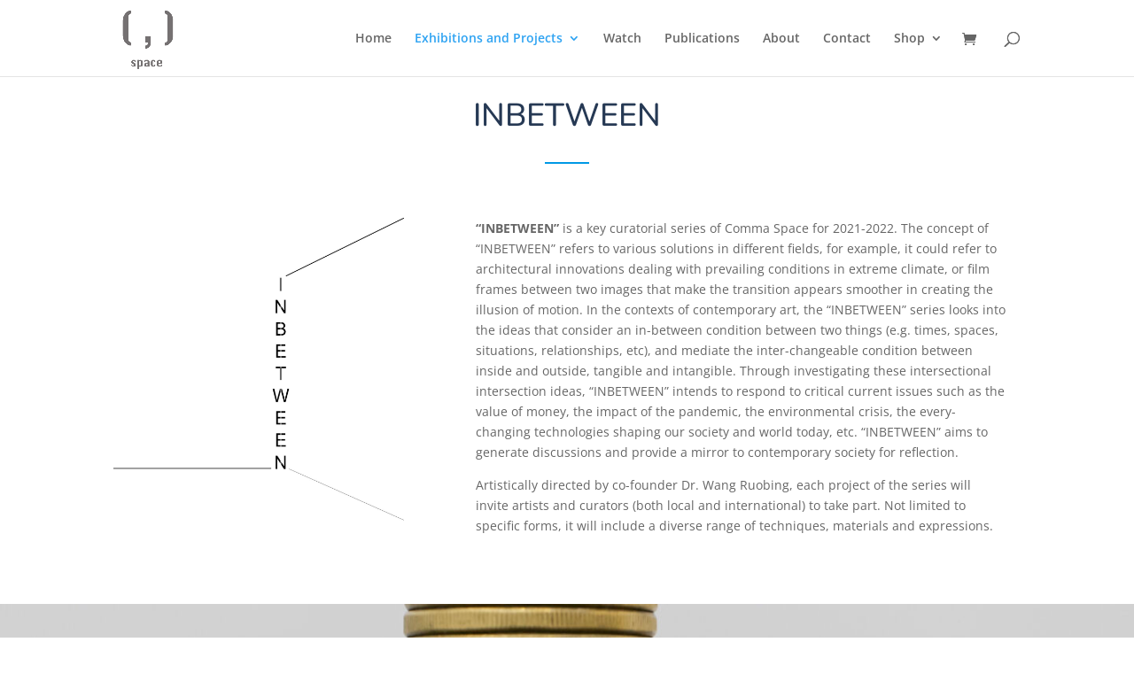

--- FILE ---
content_type: text/css
request_url: https://comma-space.com/wp-content/et-cache/1132/et-core-unified-deferred-1132.min.css?ver=1764918605
body_size: 152
content:
div.et_pb_section.et_pb_section_3,div.et_pb_section.et_pb_section_4{background-image:url(https://comma-space.com/wp-content/uploads/2021/10/Facebook_2nd_Alt.jpg)!important}.et_pb_section_3.et_pb_section,.et_pb_section_4.et_pb_section{padding-top:0px;padding-bottom:0px}.et_pb_row_5.et_pb_row{padding-top:110px!important;padding-right:5%!important;padding-bottom:200px!important;padding-left:5%!important;padding-top:110px;padding-right:5%;padding-bottom:200px;padding-left:5%}.et_pb_text_5{line-height:1.8em;font-size:15px;line-height:1.8em;max-width:600px}.et_pb_text_5 h2{font-family:'Nunito',Helvetica,Arial,Lucida,sans-serif;font-size:36px;line-height:1.4em}.et_pb_button_3_wrapper{margin-top:40px!important}body #page-container .et_pb_section .et_pb_button_3{color:#ffffff!important;border-width:12px!important;border-color:#0099e5;border-radius:0px;letter-spacing:2px;font-size:14px;font-family:'Nunito',Helvetica,Arial,Lucida,sans-serif!important;font-weight:700!important;text-transform:uppercase!important;background-color:#0099e5}body #page-container .et_pb_section .et_pb_button_3:hover{border-color:#0099e5!important;border-radius:0px!important;letter-spacing:2px!important}body #page-container .et_pb_section .et_pb_button_3,body #page-container .et_pb_section .et_pb_button_3:hover{padding:0.3em 1em!important}body #page-container .et_pb_section .et_pb_button_3:before,body #page-container .et_pb_section .et_pb_button_3:after{display:none!important}.et_pb_button_3{transition:border 300ms ease 0ms,border-radius 300ms ease 0ms,letter-spacing 300ms ease 0ms}.et_pb_button_3,.et_pb_button_3:after{transition:all 300ms ease 0ms}.et_pb_text_5.et_pb_module{margin-left:0px!important;margin-right:auto!important}@media only screen and (min-width:981px){.et_pb_row_5,body #page-container .et-db #et-boc .et-l .et_pb_row_5.et_pb_row,body.et_pb_pagebuilder_layout.single #page-container #et-boc .et-l .et_pb_row_5.et_pb_row,body.et_pb_pagebuilder_layout.single.et_full_width_page #page-container #et-boc .et-l .et_pb_row_5.et_pb_row{width:100%;max-width:100%}}@media only screen and (max-width:980px){.et_pb_row_5,body #page-container .et-db #et-boc .et-l .et_pb_row_5.et_pb_row,body.et_pb_pagebuilder_layout.single #page-container #et-boc .et-l .et_pb_row_5.et_pb_row,body.et_pb_pagebuilder_layout.single.et_full_width_page #page-container #et-boc .et-l .et_pb_row_5.et_pb_row{width:100%;max-width:100%}}